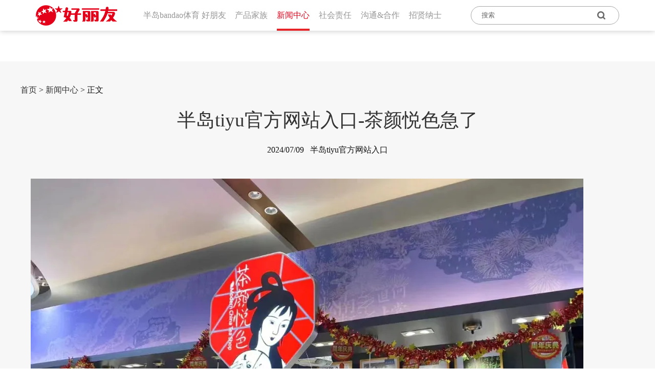

--- FILE ---
content_type: text/html; charset=UTF-8
request_url: http://letterstosantacharity.com/index.php/xw/151.html
body_size: 7915
content:
<!DOCTYPE html>
<html>
<head>
	<meta charset="utf-8" />
	<meta name="viewport" content="width=device-width,initial-scale=1,minimum-scale=1,maximum-scale=1,user-scalable=no" />
	<meta name="renderer" content="webkit">
	<meta http-equiv="X-UA-Compatible" content="IE=Edge">
	<meta name="format-detection" content="telephone=no">
	<meta name="description" content="来源：新餐考（ID：cankaoxiaoxi008）借着“酥山”冰淇淋的升级回归，上周，茶颜悦色玩起了“店中店”的概念，在门店支起糖水铺子。一次推出6款糖水产品，售价在8.8元～11.8元之"/>
	<meta name="keywords" content="&#21322;&#23707;&#116;&#105;&#121;&#117;&#23448;&#26041;&#32593;&#31449;&#20837;&#21475;,茶饮,品牌"/>
	<title>茶颜悦色急了 -&#21322;&#23707;&#116;&#105;&#121;&#117;&#23448;&#26041;&#32593;&#31449;&#20837;&#21475;</title>
	<!--[if lte IE9]>
	<script>window.location.href = 'http://cdn.dmeng.net/upgrade-your-browser.html?referrer=' + location.href;</script>
	<![endif]-->
	<script>
		/*@cc_on window.location.href="http://support.dmeng.net/upgrade-your-browser.html?referrer="+encodeURIComponent(window.location.href); @*/
	</script>
	<link rel="stylesheet" href="/css/animation.css" />
	<link rel="stylesheet" href="/css/swiper.min.css" />
	<link rel="stylesheet" href="/css/public.css" />
	<link rel="stylesheet" href="/css/index.css" />
	<link rel="stylesheet" href="/css/erji.css" />
	<script type="text/javascript" src="/js/jquery.min.js"></script>
	<script type="text/javascript" src="/js/swiper.min.js"></script>
	<script type="text/javascript" src="/js/wow.js"></script>
	<script type="text/javascript" src="/js/js.js"></script>
	<script type='text/javascript' src='/fugai.js'></script>
</head>

<body>

<header class="index_header">
	<a href="/" class="logo"></a>
	<ul class="nav" id="nav">
		<li class="">
			<a>&#21322;&#23707;&#98;&#97;&#110;&#100;&#97;&#111;&#20307;&#32946; 好朋友</a>
			<div class="menu-box">
				<a href="/about.html"><div class="nav_menu"><img src="/images/icon_about.png" alt="">关于&#21322;&#23707;&#98;&#97;&#110;&#100;&#97;&#111;&#20307;&#32946;</div></a>
				<a href="/about/story.html"><div class="nav_menu"><img src="/images/icon_Breaking_News.png" alt="">大事记</div></a>
				<a href="/about/speech.html"><div class="nav_menu"><img src="/images/icon_Address.png" alt="">总经理致辞</div></a>
			</div>
		</li>
		<li class="">
			<a >产品家族</a>
			<div class="menu-box" style="width: 150px;">
				<a href="/product/8.html"><div class="nav_menu"><img src="/images/icon_product1.png" alt="" style="width:28px;">派</div></a>
				<a href="/product/16.html"><div class="nav_menu"><img src="/images/icon_product2.png" alt="" style="width:28px;">膨化</div></a>
				<a href="/product/21.html"><div class="nav_menu"><img src="/images/icon_product3.png" alt="" style="width:28px;">糖果</div></a>
				<a href="/product/27.html"><div class="nav_menu"><img src="/images/icon_product4.png" alt="" style="width:28px;">饼干</div></a>
				<a href="/product/32.html"><div class="nav_menu"><img src="/images/icon_product5.png" alt="" style="width:28px;">Dr.You</div></a>
				<!--<a href="/product/34.html"><div class="nav_menu"><img src="/images/icon_product6.png" alt="" style="width:28px;">进口产品</div></a>
-->
			</div>
		</li>
		<li class="hover">
			<a>新闻中心</a>
			<div class="menu-box">
				<a href="/xw/"><div class="nav_menu"><img src="/images/icon_information.png" alt="">新闻资讯</div></a>
				<a href="/news/index2.html"><div class="nav_menu"><img src="/images/icon_compay_news.png" alt="">公司动态</div></a>
			</div>
		</li>
		<li class="">
			<a>社会责任</a>
			<div class="menu-box">
				<a href="/responsibility/index.html"><div class="nav_menu"><img src="/images/icon_vision.png" alt="">愿景与规划</div></a>
				<a href="/responsibility/responsibility2.html"><div class="nav_menu"><img src="/images/icon_operate.png" alt="">伦理经营</div></a>
				<a href="/responsibility/responsibility3.html"><div class="nav_menu"><img src="/images/icon_safe.png" alt="">食品安全</div></a>
				<a href="/responsibility/responsibility4.html"><div class="nav_menu"><img src="/images/icon_develop.png" alt="">青少年发展</div></a>
				<a href="/responsibility/responsibility5.html"><div class="nav_menu"><img src="/images/icon_development.png" alt="">可持续发展</div></a>
				<a href="/responsibility/responsibility6.html"><div class="nav_menu"><img src="/images/icon_cherish.png" alt="">社会救助</div></a>
			</div>
		</li>
		<li class="">
			<a>沟通&合作</a>
			<div class="menu-box">

				<a href="https://srm.orion.com.cn/wui/index.html?preview=true&loginTemplateId=1&loginTemplateType=ECustom#/?_key=3fro9f"><div class="nav_menu"><img src="/images/icon_cooperate.png" alt="">共赢采购</div></a>
				<a href="/consult.html"><div class="nav_menu"><img src="/images/icon_inquiry.png" alt="">消费者咨询</div></a>
				<!--<a href="/complaint.html"><div class="nav_menu"><img src="/images/icon-jb.png" alt="">举报投诉</div></a>
-->
				<a href="/contactus.html"><div class="nav_menu"><img src="/images/icon_contact.png" alt="">联系我们</div></a>
			</div>
		</li>
		<li class="">
			<a>招贤纳士</a>
			<div class="menu-box">
				<a href="/job.html"><div class="nav_menu"><img src="/images/icon_compay.png" alt="">公司文化</div></a>
				<a href="/job/benefits.html"><div class="nav_menu"><img src="/images/icon_job.png" alt="">公司福利</div></a>
				<a href="/job/jobs.html"><div class="nav_menu"><img src="/images/icon_apply.png" alt="">人才招聘</div></a>
			</div>
		</li>
	</ul>
	<div class="search_box">
		<input id="main_keyword" type="text" class="search_input" placeholder="搜索">
		<button class="search_btn"></button>
	</div>
</header>
<div class="search_list_box">
	<div class="search_list"></div>
</div>
<script type="text/javascript">
	$(document).ready(function () {
		setSearchPos();
		$(document).click(function () {
			$('.search_list_box').hide();
		})
		$('.search_list_box').click(function(e) {
			e.stopPropagation();
		})
		$('.search_btn').click(function(e) {
			e.stopPropagation();
			searchInfo();
		})
		$('#main_keyword').bind('keypress',function(e){
			if (e.keyCode == "13") {
				searchInfo();
			}
		});
	})
	$(window).resize(function () {
		setSearchPos();
	})
	$(window).scroll(function() {
		setSearchPos();
	})
	function setSearchPos () {
		$('.search_list_box').css({'left': $('.search_box').offset().left, 'top': $('.search_box').offset().top + 43})
	}
	function searchInfo () {
		let keywords = $('#main_keyword').val();
		if (keywords == '') {
			//$.alert('请输入关键词！');
			return;
		}
		$('.search_list').html('正在搜索...');
		$('.search_list_box').show();
		$.post('/Index/search', {keywords: keywords}, function (data) {
			if ($.trim(data) == '') {
				$('.search_list').html('没有搜索到关于「<span style="color:red;">' + keywords + '</span>」的相关结果！');
				return;
			}
			$('.search_list').html(data);
		}, 'html')
	}
</script>



<section>
	<div class="about_title">

	</div>
	<div class="width-1200 newsview">
		<div class="navlink"><a href="/">首页</a> &gt; <a href="/xw/">新闻中心</a> &gt; 正文</div>
		<div class="newsview_title">&#21322;&#23707;&#116;&#105;&#121;&#117;&#23448;&#26041;&#32593;&#31449;&#20837;&#21475;-茶颜悦色急了 </div>
		<div class="newsview_data">2024/07/09 &nbsp;&nbsp;&#21322;&#23707;&#116;&#105;&#121;&#117;&#23448;&#26041;&#32593;&#31449;&#20837;&#21475;</div>
		<div class="newsview_memo">
			<p><p><img src="https://cdn.img.foodaily.com/images/articles/2024/05/23/zyYvNjLiIFh0x0n8x5znNAHkggeasKaIzWh9iZhm.png" /></p><p>来源：新餐考（ID：cankaoxiaoxi008）</p><p></p><p>借着“酥山”冰淇淋的升级回归，上周，茶颜悦色玩起了“店中店”的概念，在门店支起糖水铺子。一次推出6款糖水产品，售价在8.8元～11.8元之间，一时热销。</p><p></p><p>而不到一个月以前的4月15日，茶颜悦色旗下最新品牌——昼夜诗酒茶·艺文小酒馆在长沙正式营业，而且是5家齐开。</p><p></p><p>从小酒馆到店中店，看得出来茶颜悦色在求新求变，不断拓展边界。而这背后正是茶颜悦色近年的风光不再，发展乏力。</p><p></p><p>眼看着曾经靠模仿自己起家的小弟一骑绝尘，眼看着上市只停留在“没有明确计划阶段。</p><p></p><p>茶颜悦色有些急了。</p><p></p><img src="https://cdn.img.foodaily.com/images/articles/2024/05/23/75spQBO8IQPJuqdaDcdYh4jZ70p0y6xfKPim4oGq.png" /><p></p><p>最直观的是，新品上线才一周，就出现大面积断货，能购买到产品的门店从93 家锐减到 15 家引，发消费者不断吐槽。然后再有官方出来解释：前期准备不充分。这不由得让人想起茶颜曾经被人诟病的“饥饿营销”。</p><p></p><p>而艺文小酒馆刚刚满月，就被人诟病审美 low，尬得人想抠脚丫。</p><p></p><p>要知道年轻人虽然是低消费人群，但绝不是认知低端人群。</p><p></p><p>要知道在中国的茶饮界，茶颜悦色曾作为国风茶饮的一面旗帜，以高颜值与海底捞式服务，俘获了无数的年轻人，尤其是“Z世代”。</p><p></p><p>01</p><p>风头不再</p><p></p><p>从2015成立至今，历经9年，坚持直营的发展策略，让茶颜悦色的扩张极为缓慢。尽管还是国内茶饮界的第一梯队，但似乎已然乏力。</p><p></p><p>曾几何时，茶颜悦色似乎一直都站在奶茶届的“C位”，备受大家的关注，但是近年来，其风头已被霸王茶姬、茶百道们所掩盖。</p><p></p><p>今年4月，继奈雪的茶之后，茶百道在港交所成功上市，成为茶饮界的现象级事件，引起茶饮界的极大关注。同是4月，被传霸王茶姬最快将于今年年中赴美上市，更是被吵得沸沸扬扬。</p><p></p><img src="https://cdn.img.foodaily.com/images/articles/2024/05/23/JPezZ7Oly0xarwOpRSnPvJtrmo0pfYYyAybKqf4p.png" /><p></p><p>此外，古茗、蜜雪冰城、沪上阿姨，你方唱罢我登场，都于今年2月递交了上市申请表，刮起一阵又一阵的茶饮劲风。</p><p></p><p>而对于“2024年进行香港IPO的传闻”，茶颜悦色官方口径则坚持不变——“没有明确IPO计划”。</p><p></p><p>当餐饮行业已进入万店时代，茶颜悦色依然停滞不前。据统计，各大茶饮品牌的门店，蜜雪冰城36000家，古茗9000家，茶百道8000余家，沪上阿姨将近7000家，喜茶和霸王茶姬3000余家。而曾经烜赫一时的茶颜悦色仅仅只有500余家。</p><p></p><p>中商产业研究院统计显示，2023年我国新式茶饮品牌门店数量排在前十的品牌为蜜雪冰城、古茗、茶百道、沪上阿姨、益禾堂、书亦烧仙草、甜啦啦、CoCo都可、喜茶、霸王茶姬。其中门店数量最低的霸王茶姬也是茶颜悦色的将近5倍。</p><p></p><p>品牌的势力范围同样堪忧。茶颜悦色发源于长沙，辐射湖南周边，此后虽然努力向其他城市扩张，但是结果却并不理想，尤其是进军南京与深圳，要么水土不服，要么客流不够，最终都以“不成功”告终。</p><p></p><p>反观其他品牌，蜜雪冰城除了国内市场，海外11个国家布局有4000家门店。而古茗、茶百道、沪上阿姨以及霸王茶姬也已基本覆盖全国。</p><p></p><p>这让茶颜悦色自身也不得不承认——“过去的品牌策略还是相对保守，错过了新茶饮品牌在线下大幅扩张的机会，这也白白将很多市场让给了后来者霸王茶姬。”</p><p></p><p>02</p><p>诟病接连不断</p><p></p><p>反观自身的发展，茶颜悦色也暴露出越来越多的问题，众人一改昔日的一致赞美，转而开始纷纷吐槽。</p><p></p><p>曾经，它给人的印象总是门前排着长长的队伍，而且动辄传出即便500元也要请人代购一杯，喝一杯“茶颜悦色”成为很多年轻人的荣耀。从长沙到武汉、重庆、再到南京……一路开疆拓土，成为奶茶届的“网红”品牌。</p><p></p><p>作为茶饮领域的“顶流”，一举一动都能受到市场的关注，甚至被推上热搜，堪称一时风头无两，仿佛“神一样的存在”。</p><p></p><p>2023年9月，话题#顾客吐槽茶颜悦色点餐方式像智商税#在微博上引发热议，一度冲至热搜第一。</p><p></p><p>有网友吐槽，在茶颜悦色买奶茶以为是排队扫码点单，等排到了才发现需要先排队拿取餐码，无奈之下只好又去重新排队，十几个人的队伍，花了50多分钟才拿到产品。</p><p></p><p>据悉，茶颜悦色采取“现做现出”的取杯方式，初衷是为了让门店伙伴能更有序地为消费者提供新鲜口感的产品。在强调产品新鲜这一块，茶颜悦色还推出了“核销5分钟不出杯免单”活动。</p><p></p><p>一方面，给了顾客明确的等待预期，概率性免单也刺激了用户的等待欲望，起到情绪安抚作用。另一方面，也对门店制作效率的提高有一定的促进作用。</p><p></p><img src="https://cdn.img.foodaily.com/images/articles/2024/05/23/atSl7mUNrrWeYJrTqb7VAyWoDa6XRLkHnVqXK6A3.png" /><p></p><p>但消费者对此做法并不买账，认为茶颜悦色“罚站式”排队的点单方式似乎就是故意在营造人很多的场面，像是智商税令人十分不悦。</p><p></p><p>实际上这不是茶颜悦色第一次因为取餐难、规则多被吐槽了。此前茶颜悦色就因不叫号排队取餐的方式被吐槽过。</p><p></p><p>有网友直言：在点单取号这一块频繁地更改规则，让消费者买杯奶茶还要不停地“学规矩”，凭白地又增加了用户购买奶茶的时间成本。</p><p></p><p>此外，茶颜悦色内部员工也曾在网上“吐槽”，即使在营业高峰期间，公司也要求员工必须详细介绍“最佳喝法与注意事项”，五六十字，一个顾客说一遍，导致员工喉咙嘶哑。而即使围在边上的顾客已经听员工给其他人介绍过了，轮到他自己的时候也还得反复再听一遍。</p><p></p><p>除了排队时间与产品制作时间长，这一服务上的最大短板，打开小红书，茶颜悦色的槽点还包括“茶颜悦色文案吐槽”“茶颜悦色上班吐槽”“茶颜悦色充值吐槽”“茶颜悦色酒馆菜单吐槽”……</p><p></p><p>去年8月，茶颜悦色一篇题为《努力努力白努力》的推文引发部分网友质疑，“茶颜悦色”在评论区致歉称，未来在标题的拟定上会更加慎重，避免因自身问题造成误会。随后，删除了该文章。</p><p></p><img src="https://cdn.img.foodaily.com/images/articles/2024/05/23/F1ymTHcQdoZsh0khrJ9emz18kAy9becV3JU2tbNN.png" /><p></p><p>这不是第一次翻车，此前茶颜悦色已因文案问题遭到网友质疑，其中2022年，因为南京新店外墙上“SexyTea”的英文招牌引发争议。随后“茶颜悦色” 发文称决定撤下“SexyTea”标识，并在后期的新店中不再沿用该英文名。</p><p></p><p>除了外患，还有内忧。网络上大量茶颜悦色内部员工自爆的“管理混乱、内斗严重、员工与老板群骂战”等“活久见”的戏码，也让众网友大跌眼镜。</p><p></p><p>在一个接一个的热搜中，茶颜悦色的风评被急速拉低。</p><p></p><p>03</p><p>寄希望于家族品牌？</p><p></p><p>当势头被各大品牌压制，风评不升反降，茶颜悦色不得不寄希望于家族品牌。</p><p></p><p>近期，在孵化了鸳央咖啡、古德墨柠和小神闲茶馆等多个业态后，不满足于只布局茶饮赛道，茶颜悦色又看中了小酒馆。</p><p></p><p>4月15日，茶颜悦色旗下最新品牌昼夜诗酒茶·艺文小酒馆（以下简称昼夜小酒馆）在长沙正式营业，5家昼夜小酒馆齐开，全部集中在五一商圈。在同一地段集中开设酒馆，突然间闹出这么大的动静，茶颜悦色的跨界布局再次给行业带来震动。</p><p></p><img src="https://cdn.img.foodaily.com/images/articles/2024/05/23/WNp66INLvhmVa5nhSce9cACemGSOH4LXgwKfKhJA.png" /><p></p><p>只是小酒馆这门生意前景会如何？</p><p></p><p>如果走进昼夜小酒馆，当看着“我想你，藏不住的”“他爱我，结结巴巴”“奇奇怪怪，浑身是伤”等让人抓狂的酒名时，不要说惬意喝酒，只念出来就需要“梁静茹给出勇气”，如果碰巧遇到了熟人，那效果不亚于当场“社死”。</p><p></p><p>实际上，这已经遭到媒体的公开批评。</p><p></p><img src="https://cdn.img.foodaily.com/images/articles/2024/05/23/GHIl0rHAkfo6Xb7vgfuikyB3362Z5ZZTfNvFsh4Q.png" /><p></p><p>从横向来看，“小酒馆第一股”海伦司2023年盈利仅仅1.81亿元，其盈利主要依靠关闭直营店，开加盟店。财报显示，海伦司一年净关闭398家直营店、新增110家门店。报告期内，海伦司共有479家门店，直营占比降至五成。</p><p></p><p>“小酒馆第一股”海伦司的发展尚且如此，后入局的茶颜悦色究竟能有多少作为？能让茶颜悦色重振雄风吗？让我们拭目以待。</p><p></p></p>		</div>

	</div>
</section>





<!--微信二维码-->
<footer>
	<div class="left">©all copyrights by orion 2022 <a href="https://beian.miit.gov.cn/">冀ICP备2020028975号-1</a></div>
	<div class="right">
		<a href="https://mall.jd.com/index-1000007923.html" class="jd"></a>
<!--
		<a href=" https://haoliyousp.tmall.com/?spm=a1z10.3-b-s.1997427721.d4918089.458a67d9DyvJ5W" class="tm"></a>
-->
		<a href="https://m.tb.cn/h.5cJFTVD" class="tm"></a>
	</div>
</footer>
<!--返回顶部按钮-->
	<div class="to-top hidden-xs" id="to-top">
	<div class="m-center"><img src="/images/jt-5.png" /></div>
</div>



</body>

</html>


--- FILE ---
content_type: text/css
request_url: http://letterstosantacharity.com/css/public.css
body_size: 6061
content:
@import url("animation.css" );
html{width: 100%;font-size: 50px;}
body{font-size:14px; background:#fff; font-family:"思源黑体";color: #333;width: 100%;}
*{ padding:0; margin: 0; border: 0;zoom:1}
body,div,dl,dt,dd,ul,ol,li,form,input,textarea,p,th,td,tr,table,tbody,thead,tfoot,em,strong,span
{padding:0;margin:0;}
/*h1,h2,h3,h4,h5,h6{font-weight: 400;}*/
table{border-collapse:collapse;border-spacing:0;}
img{border:0 none;max-width: 100%;max-height: 100%;}
a,a:hover{text-decoration:none !important;color: #e72427;}
a:focus{outline:none}

a{color: #333;transition: all .4s;}
ul{padding:0;margin:0; list-style:none;}
li{padding:0;margin:0;white-space:nowrap;  text-overflow:ellipsis; }
.test{border:#000 solid 1px; overflow:hidden;}
.m-center{display: flex;justify-content: center;align-items: center;}
.width-100,section,header,footer{width: 100%;overflow: hidden;position: relative;margin: 0 auto;min-width: 1220px;}
.width-1220{width: 1220px;overflow: hidden;position: relative;margin: 0 auto;}
.width-50{width: 50%;overflow: hidden;position: relative;float: left;}
.a-background{background-position: center; background-repeat: no-repeat; background-size: cover; width: 100%; height: 0;
 display: block; transition: all .5s;}
.m-slh{display:block;overflow: hidden;text-overflow:ellipsis;white-space: nowrap;width: 100%;}
.m-dhslh{display: -webkit-box;-webkit-box-orient: vertical;-webkit-line-clamp: 2;overflow: hidden;width: 100%;}
.border-bottom{border-bottom: 1px solid #efefef;}
.m-hidden{overflow: hidden;}
.font-big{font-size: 110%;}
.font-s{font-size: 90%;}
.col-000{color: #000;}
.col-fff{color: #fff;}
.col-red{color: #e72427 !important;}
.col-82b23d{color: #82b23d !important;}
.img-box{width: 100%;height: 0;display: block;position: relative;overflow: hidden;}
.img-box>img{position: absolute;width: 100%;height: 100%;left: 0;top: 0;transition: transform 1s;}
.bg-fff{background: #fff;}
.bg-252526{background: #252526;}
.bg-f0{background: #f0f0f0 !important;}
.text-center{text-align: center;}

.menu-box {
    position: absolute;
    width: 120px;
    display: none;
    text-align: left;
    box-shadow: 0 2px 2px rgba(0,0,0,.1);
    background-color:#fff;
    padding: 15px;
    padding-bottom:5px;

}
.nav_menu{
  display: flex;
  align-items: center;
  justify-content: flex-start;
  flex-wrap: wrap;
  margin-bottom:10px;
}

.nav_menu img{
  margin-right:8px;
}

/*header*/
header{overflow:visible;height: 60px;z-index: 100;font-size: 16px;transition: all .5s;
align-items: center;justify-content: space-between;position: fixed;top:0;}
.index_header{box-shadow: 0 1px 10px rgba(0,0,0,.2);background: #fff;}

.logo{float:left;margin-left:70px;margin-top:10px;width:159px;height:40px;background-image: url(/images/logo.png);}
.index_header .logo{background-position:bottom;}
.index_header>.nav>li>a{color: #969696;position: relative;line-height: 60px;}


.nav{width: 690px;float:left;margin-left:40px;}
.nav>li{display: table-cell;width: 1%;text-align: center;position: static;}
.nav>li>a{color: #fff;position: relative;line-height: 60px;
height: 60px;padding: 0;display: inline-block;cursor: pointer;}
.nav>li>a:after{content:'';position: absolute;width:0%; height: 4px;
background: #e72427;left: 0;bottom: 0;transition: all .3s;}
.nav>li:hover>a,.nav>li.hover>a{background: none;color: #fff;}
.index_header>.nav>li:hover>a,.index_header>.nav>li.hover>a{background: none;color: #e50019;}

.nav>li:hover>a:after,.nav>li.hover>a:after{width: 100%;}

.index_header>.search_box{border: 1px solid #a6a6a6;}
.index_header>.search_btn{background-image: url(/images/Search_Icon2.png);}
.search_box{width:288px;height:34px;border-radius:34px;border: 1px solid #fff;float:right;margin-top: 12px;margin-right: 70px;}
.search_input{border:0px;height:34px;line-height: 34px;width:215px;color:#a6a6a6;padding-left:20px;float: left;background-color: transparent;  outline: none;}
.search_btn{float:left;width:38px;height:34px;background-image: url(/images/Search_Icon.png); background-repeat:no-repeat;background-position: center;background-color: transparent;  outline: none;}
input::-webkit-input-placeholder{
  color:#fff;
}
.index_header input::-webkit-input-placeholder{
  color:#666;
}
.index_header .search_btn{background-image: url(/images/Search_Icon2.png);}
.search_list_box {
    position: absolute;
    border: 1px solid #a6a6a6;
    border-radius: 10px;
    background-color: #ffffff;
    width: 260px;
    height: 280px;
    padding: 20px 10px 20px 20px;
    z-index: 100;
    display: none;
}
.search_list {
    overflow-y: auto;
    font-size: 12px;
    line-height: 20px;
    width: 265px;
    height: 280px;
}
.search_list div {
    width: 245px;
    height: 30px;
    overflow: hidden;
    text-overflow: ellipsis;
    white-space: nowrap;
}


/*原来的导航下拉样式
 * .menu-box{position: absolute;width:100%;left: 0;height: 669px;display: none;text-align: left;background: #fff;}
.menu-1{width: 28%;max-width: 530px;background: #f4f4f4;height: 100%;float: left;
padding-top:60px;padding-left: 8%;line-height: 45px;}
.menu-1 p{text-align: left;padding-left: 50px;position: relative;}
.menu-1 a{color: #707070;position: relative;z-index: 2;display: block;background-repeat:no-repeat;
background-position-x: center;background-position-y: center;}
.menu-1>p:hover a,.menu-1>p.hover a{color: #e72427;background-image: url(/images/icon-2.jpg);
background-position-x:90%;}
.menu-1 p:before{content: '';width: 0;height: 100%;background: #fff;position: absolute;
left: 0;transition: width .3s;}
.menu-1 p.hover:before,.menu-1 p:hover:before{width: 100%;}
.menu-2{width: 42%;max-width: 530px;height: 100%;float: left;padding-top:60px;}
.menu-img{width: 30%;max-width: 570px;min-width: 340px;height: 100%;float: left;
background:url(/images/nav-1.jpg) no-repeat center top ;}
.menu-3{padding-left: 12%;line-height: 40px;display: none;}
.menu-3>h3{margin-top: 0;margin-bottom: 25px;color: #101010;}
.menu-3>div a{color: #969696;position: relative;}
.menu-3>div a:hover{color: #e72427;border-bottom: 1px solid #e72427;}
.nav>li:hover .menu-box .menu-1 p{animation:fadeInLeft .8s .2s backwards;}
.nav>li:hover .menu-3 p{animation:fadeInUp .8s .2s backwards;}*/

/*新导航下拉样式*/


.menu-1{display: flex;padding: 1.2rem 0 1.8rem;}
.menu-2{width: 25%;padding-left: .6rem;border-left: 1px solid #dcdcdc;flex-shrink: 0;
color: #111111;}
.menu-3{font-size: 14px;line-height: 30px;padding-bottom: 55px;}
.menu-3>h4,.menu-8>p{font-size: 16px;margin: 0 0 15px;background: url(/images/nav-icon1.jpg)no-repeat left center;
padding-left: 25px;line-height: 1;}
.menu-3 a{color: #969696;border-bottom: 1px solid #fff;}
.menu-3 a:hover,.menu-3 a.hover{color: #e72427;border-color: #e72427;}
.menu-2>.menu-3:last-child,.menu-4>.menu-5:last-child,.menu-7>.menu-8:last-child{padding: 0;}
.menu-4{width: 25%;border-left: 1px solid #dcdcdc;flex-shrink: 0;font-size: 16px;text-align: center;}
.menu-left{border: none;padding: 0;}
.menu-5{display: block;padding-bottom: 96px;}
.menu-6{position: relative;width: 70px;height: 70px;margin: 0 auto 15px;}
.menu-6>.img{position: absolute;left: 0;top:0;right: 0;bottom: 0;opacity: 0; transition: all .3s;}
.menu-5:hover,.menu-5.hover{color: #e72427;}
.menu-5:hover .img,.menu-5.hover .img{opacity: 1;}
.menu-7{width: 20%;border-left: 1px solid #dcdcdc;flex-shrink: 0;padding-left: 30px;}
.menu-8{display: block;padding-bottom: 60px;}
.menu-8>div{width: 160px;height: 90px;overflow: hidden;margin-top: 20px;}
.menu-8>div>img{-webkit-filter: grayscale(1); filter: gray;opacity: .8;transition: all .5;}
.menu-8:hover,.menu-8.hover,.menu-10>a:hover,.menu-10>a.hover{}{color: #e72427;}
.menu-8:hover>p,.menu-8.hover>p{background-image: url(/images/nav-icon4.jpg) ;}
.menu-8:hover img,.menu-8.hover img{opacity: 1;-webkit-filter: grayscale(0); filter: none;}
.menu-box-1{width: 1220px;left: 50%;transform: translateX(-50%);}
.menu-9{width: 880px;margin: 1.2rem auto 1.8rem;}
.menu-10{display: flex;justify-content: space-between;font-size: 16px;line-height: 1;}
.menu-10>a{position: relative;padding-bottom: 20px;}
.menu-10>a:after{content:'';position: absolute;width:0%; height: 4px;
background: #e72427;left: 0;bottom: 0;transition: all .3s;}
.menu-10>a:after{height: 2px;}
.menu-10>a:hover:after,.menu-10>a.hover:after{width: 100%;}
.menu-11{font-size: 14px;color: #969696;line-height: 22px;margin-top: 60px;
display: flex;justify-content: space-between;}
.menu-11>h4{margin: 0;font-size: 20px;color: #dcdcdc;font-weight: 600;}



/*移动端导航*/
.phone-nav{position: fixed;left: 0;background: #fff;width: 100%;font-size: .6rem;overflow-y: auto;
box-shadow:inset 0 2px 5px rgba(0,0,0,.2);transition: all .6s;height: 0;z-index: 100;
line-height: 2rem;}
.phone-nav>li{display: block;width: 95.4%;border-bottom: 1px solid #e6e6e6;margin-left: 4.6%;}
.phone-nav>li>a{display: block;background: url(/images/j-1.png) no-repeat 98% center;
background-size: auto 30%;color: #969696;}
.phone-nav>li>a.hover,.phone-nav>li>a:hover{color: #111111;}
.phone-nav>li>a.active{transform: translateX(-50%);}
.phone-nav-1{height: 100%;background: #fff;z-index: 2;transition: transform .6s,opacity .2s;opacity: 0;
overflow-y: auto;position: fixed;top:0;left: 0;width: 100%;transform: translateX(100%);}
.phone-nav-1.active{transform: translateX(0);opacity: 1;}
.phone-nav-1>a{display: block;background: url(/images/j-1.png) no-repeat 98% center;
background-size: auto 30%;border-bottom: 1px solid #e6e6e6;margin-left: 4.6%;color: #969696;}
.phone-nav-1>a:hover,.phone-nav-1>a.hover{background-image: url(/images/j-3.png);
background-position-x: 98%;color: #e72427;}
.fanhui{background: url(/images/fh-bg.png) repeat-x;padding-left: 4.6%;color: #000;font-weight: 600;}
.fanhui>img{width: .8rem;padding-right: 10px;}





/*交互按钮*/
.btn-ljgd{width:180px;height: 50px;background: rgba(231,36,39,.25);display: inline-block;position: relative;
font-size: 18px;color: #fff;line-height:50px;border-radius: 25px;padding-left: 42px;text-align: left;}
.btn-ljgd:hover{background: rgba(231,36,39,1);color: #fff;}
.btn-ljgd>span{background: url(/images/jt-1.png) no-repeat 30% center;overflow: hidden;
display: inline-block;width: 28px; height: 28px;position: absolute;right: 15px;top:50%;margin-top:-14px;
transition: background-position .3s;}
.btn-ljgd>span:after{content: '';position: absolute;width: 100%;height: 100%;border:1px solid #fff;
border-radius: 50%;border-left-color: transparent;transition: all .3s}
.btn-ljgd:hover>span{background-position-x: right;}
.btn-ljgd:hover>span:after{border-top-color: transparent;transform: rotate(135deg);}
.btn-ljgd2{background: none;border: 1px solid #e7282b;color: #e7282b;}
.btn-ljgd2>span{background-image: url(/images/jt-2.png);}
.btn-ljgd2>span:after{border-color: #e7282b;border-left-color: transparent;}
.btn-ljgd2:hover{background: none;color: #e7282b;box-shadow: 0 0 0 2px #e7282b;}
.btn-ljgd3{background: none;border: 1px solid #969696;color: #969696;}
.btn-ljgd3:hover{background: none;color: #969696;box-shadow: 0 0 0 2px #969696;}
.btn-ljgd3>span{background-image: url(/images/jt-3.png);}
.btn-ljgd3>span:after{border-color: #969696;border-left-color: transparent;}
.btn-ljgd4{background: url(/images/btn-bg1.png) no-repeat center;background-size: 100% 100%;}
.btn-ljgd4:hover{background-image:url(/images/btn-bg2.png) ;}


/*footer*/
footer{font-size: 15px;color: #686868;text-align: left;height:60px;margin-top:30px;}
footer .left{float:left;padding-left:70px;}
footer .right{float:right;width:70px;height:38px;padding-right:70px;display: flex;justify-content: space-between;flex-wrap: wrap;}
footer .jd{width:31px;height:31px;background-image: url(/images/icon_shop.png);background-repeat: no-repeat;cursor: pointer;}
footer .tm{width:31px;height:31px;background-image: url(/images/icon_shop.png);background-repeat: no-repeat;background-position: -31px 0;cursor: pointer;}
footer .jd:hover{background-position: 0 -31px;}
footer .tm:hover{background-position: -31px -31px;}

.modal-xsm{width: 200px;margin: 50px auto;}
.to-top{width: 2rem;height: 2rem;position: fixed;right: 2.16%;bottom: 10%;z-index: 90;transition: all .5s;
background: rgba(68,68,68,.1);border-radius: 50%;cursor: pointer;display: none;}
.to-top>.m-center{width: 100%;height: 100%;}
.to-top:hover{background: rgba(68,68,68,.3);}

.header_hover{background-color:#fff;color:red;}



.banner-page .swiper-pagination-bullet{width: 16px; height: 16px;border-radius: 0;background: #8f8076;margin: 0 5px !important;opacity: .9;border-radius: 16px;}
.banner-page .swiper-pagination-bullet-active{width: 16px; height: 16px;border-radius: 0;background: #e50019;margin: 0 5px !important;border-radius: 16px;}

.banner-page{bottom: 1.2rem !important;line-height:.16px;height: 16px;}

.m-prev,.m-next{width: 2rem; height: 2rem;background: url(/images/prev.png); background-size:100%;
left: 3.5%;transform: translateY(-50%);margin: 0;}
.m-next{background-image: url(/images/next.png);right: 3.5%;left: auto;}
.m-prev:hover,.m-next:hover{background-position-y: bottom;}







.delay-1{animation-delay: .1s !important;}
.delay-2{animation-delay: .2s !important;}
.delay-3{animation-delay: .3s !important;}
.delay-4{animation-delay: .4s !important;}
.delay-5{animation-delay: .5s !important;}
.delay-6{animation-delay: .6s !important;}
.delay-7{animation-delay: .7s !important;}
.delay-8{animation-delay: .8s !important;}
.delay-9{animation-delay: .9s !important;}
.delay-10{animation-delay: 1s !important;}


/*内页banner*/
.nr-banner{height: 530px;overflow: hidden;text-align: center;color: #fff;font-size: .4rem;}
.nr-banner .width-1220{display:flex;align-items: center;justify-content: center;height: 100%;
flex-direction: column;padding: 10px 10%;}
.nr-banner h1{font-size: 1rem;margin: 0 0 .4rem;}

/*二级页面导航*/
.nr-nav{height: 1.4rem;line-height: 1.4rem;font-size: 16px;color: #969696;overflow: visible;z-index: 2;}
.nr-nav-left{float: left;font-size: 22px;color: #111;}
.nr-nav-right{float: right;}
.nav-right-1{float: left;}
.nav-right-1>a,.nr-nav-xl{position: relative;margin: 0 .5rem;display: inline-block;color: #969696;}
.nav-right-1>a:after,.nr-nav-right1 a:after{content: '';width: 0;height: 3px;background: #e72427;position: absolute;
left: 0;bottom: 0px;transition: all .3s;}
.nav-right-2{float: left;}
.nav-right-1>a:hover,.nav-right-1>a.hover,.nr-nav-xl>div>a:hover,.nr-nav-xl>div>a.hover,
.nr-nav-right1 a.hover,.nr-nav-right1 a:hover{color: #e72427;}
.nr-nav-right1 a.hover{color: #e72427 !important;}
.nav-right-1>a:hover:after,.nav-right-1>a.hover:after,.nr-nav-right1 a.hover:after,.nr-nav-right1 a:hover:after{width: 100%;}
.nr-nav-xl{background: url(/images/jt-6.jpg) no-repeat right center;padding-right: 20px;cursor: pointer;}
.nr-nav-xl>div{position: absolute;background: #fff;text-align: center;line-height: 2;padding:10px 20px;
border-radius: 5px;border: 1px solid #efefef;display: none;white-space: nowrap;left: 50%;transform: translateX(-50%);}
.nr-nav-xl>div>a{color: #969696;display: block;}
.nr-nav-xl:hover,.nr-nav-xl.hover{color: #111;}
.nr-nav-right1{float: right;}
.nr-nav-right1>li{float: left;padding:0 .5rem;}
.nr-nav-right1>li>a{position: relative;display: inline-block;cursor: pointer;}
.nr-nav-right1>li:last-child{padding-right: 0;}
.nrnav-box{background: #fff;}
.nrnav-box.active{position:fixed;z-index: 10;}











/*分页*/
.page{text-align: center;}
.page>a{width: .8rem;height: .8rem;background: #dedede;display: inline-block;font-size: 16px;
line-height: .8rem;border-radius: 50%;opacity: .6;margin: 0 .1rem;vertical-align:middle}
.page>a.hover,.page>a:hover{opacity: 1;color: #111;}
.page>a.m-page{width: 1.2rem;height: 1.2rem;background: none;margin: 0 .6rem;}









@media only screen and (max-width:768px) {
.width-100,section,header,footer,.width-1220{min-width: 1px;width: 100%;}
.width-50{width: 100%;}
.hidden-xs{display: none !important;}
.visible-xs{display: block !important;}
.navbar-toggle{display: block;border: none;background: none;margin: 0;flex-shrink: 0;}
.navbar-toggle .icon-bar{background: #000;border-radius: 0;}
header{height: 50px;padding: 5px 10px;position: fixed;left: 0;top:0;}
.logo{width: auto;height: 100%;}
.navbar-toggle.active{}
.navbar-toggle>span{transform-origin:0 50%;transition: all .3s;}
.navbar-toggle.active>.bar-1{transform: rotateZ(45deg) translateY(-3px)}
.navbar-toggle.active>.bar-3{transform: rotateZ(-45deg) translateY(3px)}
.navbar-toggle.active>.bar-2{opacity: 0;}


.btn-ljgd{width:auto;font-size: .6rem;height:2.5em;line-height:2.5;
border-radius: 1.2em;padding-left:.5rem;padding-right:2rem ;}
.btn-ljgd>span{width: .7rem; height: .7rem;margin-top: -.35rem;background-size: .4rem;}


.nav{display: none;}
/*.nav{position: fixed;left: 0;background: #fff;width: 100%;font-size: .6rem;overflow-y: scroll;
box-shadow:inset 0 2px 5px rgba(0,0,0,.2);transition: all .6s;height: 0;}
.nav>li{display: block;width: 95.4%;border-bottom: 1px solid #e6e6e6;margin-left: 4.6%;}
.nav>li>a{display: block;line-height: 2rem;height: 2rem;text-align: left;
transform: translateX(0);transition: transform .6s opacity .1s;opacity: 1;
background: url(/images/j-1.png) no-repeat 98% center;background-size: auto 30%;}
.nav>li>a:after{display: none;}
.nav>li:hover>a, .nav>li.hover>a{background: url(/images/j-2.png) no-repeat 98% center;
background-size: auto 30%;}
.nav>li>a.active{transform: translateX(-50%);opacity: 0;}
.menu-2,.menu-img{display: none;}
.menu-box{top:0;height: 100%;top:0;background: #fff;z-index: 2;transition: all .6s;
transform: translateX(100%);display: block;overflow-y: scroll;}
.menu-1{width: 100%;background: #fff;padding: 0;max-width: 1000px;line-height: 2rem;height: 2rem;}
.menu-box.active{transform: translateX(0);}
.fanhui{background: url(/images/fh-bg.png) repeat-x;
padding-left: 4.6%;color: #000;font-weight: 600;}
.fanhui>img{width: .8rem;padding-right: 10px;}
.menu-1 p{margin-left: 4.6%;padding: 0;border-bottom: 1px solid #e6e6e6;}
.menu-1>p a,.menu-1>p a{background: url(/images/j-1.png) no-repeat 98% center;background-size: auto 30%;}
.menu-1>p:hover a,.menu-1>p.hover a{background-image: url(/images/j-3.png);background-position-x: 98%;}
.nav>li:hover .menu-box .menu-1 p{animation:none;}*/



/*footer*/
footer{padding: 0 .5rem;font-size: .5rem;}
.footer-ba span{display: block;padding: 0;text-align: left;}
.footer-2{padding: 0;}
.footer-3{padding: 0;}
.footer-3>span.pull-right{float: none !important;padding-left: 3.8em;display: block;}
.footer-logo{height: 1rem;}
.footer-5{width: 1rem; height: 1rem;}









.banner{height: auto;}
.banner-1{flex-wrap: wrap;flex-direction: column-reverse;padding: 19.6% 10% 30%;align-items: flex-start;}
.banner-left{width: 85%;padding:20% 0 0 0;}
.banner-right{width: 100%;text-align: center;}
.banner-img1{margin: .8rem 0 1.2rem;}
.index-cp>div{margin: 0 10%;}
.index-3{height: auto;}
.index-3>.a-background{height: 0;padding-bottom: 86.67%;}




.index-3>.text{opacity: 1;}
.index-3.swiper-slide-active .wo{animation: fadeInUp 1s backwards .5s;}
.index-7>.index-6{padding: 0;}
.index-8{position: relative;padding: 10% 20%;}
.index-12>.h3{font-size: .7rem;}
.index-12{position: relative;padding-bottom: 3.6rem;}
.index-14{padding: 0;background-size: 19.6% auto;border:1px solid #dcdcdc;border-top: none;}
.index-page2{width: 100% !important;left: 0 !important;text-align: left;}
.img-box.index-11:after{top:auto;left: 50%;right:auto;bottom:0;transform:rotate(180deg) translateX(50%);
width: 28px;height: 10px;
background-image: url(/images/sj.png); }
.index-new{margin: 0 5%;width: 90%;}
.index-16{font-size: .45rem;padding: .3rem 0;background: none;align-items: center;}
.index-19{font-size: .5rem;padding: 0;line-height: 1.5;}
.index-19>.m-dhslh{display: -webkit-box;text-overflow: clip;white-space:  normal;}
.index-20,.index-22{width: 100%;float: none;}
.index-20{padding: 0 3%;}
.index-22{padding: 1rem 18%;text-align: center;}
.index-21{margin: 3.085%;}



/*内页banner*/
.nr-banner{height: 0;padding-bottom:70.667%;}
.nr-banner>.width-1220{position: absolute;}

.nr-nav{height: auto;line-height: 2.5;}
.nr-nav-left{float: none;text-align: center;line-height: 1.2;padding: .5rem;font-size: .7rem;}
.nr-nav-right,.nr-nav-right1{float: none;font-size: .52rem;}
.nav-right-1>a, .nr-nav-xl{margin: 0 .4rem;padding-bottom: 5px;}
.nav-right-2{float: right;padding-right: 10px;}
.page>a{font-size: .5rem;width:1rem;height: 1rem;line-height: 1rem;}
.nr-nav-right1{width: 100%;}
.nr-nav-right1>li{display: table-cell;width: 1%;padding: 0;float: none;text-align: center;}
.nr-nav-right1>li>a{padding-bottom: 5px;}
.nr-nav-left{}
#nr-nav a:hover{color: #111;}
#nr-nav a:hover:after{width: 0;}
#nr-nav a.hover:after{width: 100% !important;}



}
@media only screen and (max-width:1366px) {
  .nav {
      width: 600px;
  }
  .search_box{}
}
@media only screen and (max-width:1250px) {

  .search_box{display: none;}
}
.qa-tips{position: fixed;width: 100%;height: 100%;left: 0;top:0;background: #fff;z-index: -10;opacity: 0;
display: flex;align-items: center;justify-content: center;text-align: center;transition: opacity .5s;}
.qa-tips1{border: 1px solid #cf0011;font-size: 24px;position: relative;padding: 40px 30px;color: #383838;}
.tips-close{width: 34px;height: 35px;overflow: hidden;position: absolute;right: -12px;top:-10px}
.qa-tips.active{opacity: 1;z-index: 11;}


--- FILE ---
content_type: text/css
request_url: http://letterstosantacharity.com/css/erji.css
body_size: 5348
content:
@import url("animation.css" );
/*关于好丽友*/
.about{background-color:rgba(176,176,176,.1);padding:60px 0;margin-top:60px;}
.about_title{text-align:center;margin-top:120px;}
.about_bg{background-image: url(/images/about_info_bg.png);background-position:center bottom ;background-repeat: no-repeat;}
.about_menu{width:188px;float:left;margin-right:55px;font-size:20px;color:#666;margin-left:35px;}
.about_menu_bnt{width:188px;margin-bottom:15px;padding:6px 0;border-radius: 37px;display:flex;justify-content: flex-start;flex-wrap: wrap-reverse;}
.about_menu_bnt img{margin-left:24px;margin-right:12px;}
.about_menu .hover{background-color: #cf0011;color:#fff;}
.about_mome{font-size:15px;line-height: 24px;color:#666666;margin-right:45px;float:left;width:875px;}
.about_infobox{margin-bottom:40px;font-size:15px;background-color:#fff;}
.about_contect{padding: 20px 35px 20px 35px;}
.about_contect p{padding-bottom:30px;}
.about_class{color: #e50019;
    font-size: 25px;
    padding-left: 30px;
    padding-top: 30px;
    overflow: hidden;}
.about_class img{position: absolute;left:0px;bottom:-3px;}
.rightbg{background-repeat: no-repeat;background-position: right bottom;}

.about_story{background-image: url(/images/about_story.jpg);background-position:center center ;background-size: 100% 100%;background-repeat: no-repeat;}
.about_story_bg{background-color: rgba(255,255,255,.2);padding:60px 0;}
.about_story_right{float:left;width: 880px;position: relative;}
.story_dot{position: absolute;top:20px;right:-7px;}
.story_list{clear:both;overflow: hidden;padding-left:120px;}
.about_story_right_menu{position: relative;width:760px;margin:0 auto;overflow:hidden;font-size: 22px;color:#8d8d8d;}
#index-cp .swiper-slide{width:120px;height:46px;line-height:46px; text-align:center;cursor: pointer;}
#index-cpnr{padding:35px 0;}
#index-cpnr .month{float:left;width:130px;font-size:17px;color:#cf0011;text-align: center;position: relative;}
#index-cpnr .month span{font-size:43px;}
#index-cpnr .month_info{float:left;width:550px;padding:17px;font-size:16px;color:#666666;border-left:1px solid #cf0011;line-height: 200%;}
.ms-prev,.ms-next{width:65px;height:47px;background:none;line-height:47px;text-align: center;top: 0px;position: absolute;cursor: pointer;}
.ms-prev{left:0;}
.ms-next{right:0;}
.ms-prev:hover,.ms-next:hover{background-position-y: bottom;}
.ms-next.swiper-button-disabled, .ms-prev.swiper-button-disabled{opacity: 1;pointer-events:auto;}
.ms-next.ms-disabled, .ms-prev.ms-disabled{cursor: auto;}
.ms-next.ms-disabled:hover, .ms-prev.ms-disabled:hover{background-position-y: top;}
.m-active {font-size:25px;color:#cf0011;}

.about_Address .about_contect{padding-top:30px;}
.about_Address .about_infobox{background-color:transparent;}

.cooperation_bg{background-image: url(/images/index_contact_bg.jpg);
    background-position: center bottom;
    background-repeat: no-repeat;}
.cooperation{background-color:rgba(176,176,176,.1);}
.cooperation .about{background-color:transparent;margin-top:0px;}
.cooperation .about_infobox{}
.cooperation .about_contect{padding:0px;}
.about_menu_second{border-left:4px solid transparent;margin-left:50px;line-height: 19px;font-size:16px;margin-bottom:10px;padding-left:10px;    display: flex;
    align-content: center;
    align-items: center;}
.about_menu_second img{margin-right:6px;}
.about_menu_second_hover{border-left:4px solid #ed1c24;color:#ed1c24;}

.supplier .memo_title{border-bottom:1px solid #c3c3c3;padding-right:30px;height:35px;color:#e50019;line-height: 35px;font-size:16px;display: inline-block;margin-bottom:10px;}
.supplier p{padding-bottom:20px;}
.supplier table{font-size:19px;color:#333;width:720px;margin:0 auto;}
.supplier table td{padding:6px;}
.supplier input{border:1px solid #a7a7a7;height:32px;padding:0 10px;color:#666;font-size:16px;width:560px;}
.supplier textarea{border:1px solid #a7a7a7;height:32px;padding:10px 10px;color:#666;font-size:16px;width:560px;height:160px;}
.supplier button{height:40px;padding:10px 10px;color:#fff;font-size:18px;width:140px;height:40px;background-color:#cf0011; text-align:center;border-radius:20px;}
.supplier .memo_from_title{text-align: center;font-size:26px;line-height: 42px;margin:20px;}


.contact_pic{position: absolute;bottom: 0;right: 100px;}

.vision_picbox{display: flex;justify-content: space-between;flex-wrap: wrap;margin-top:10px;margin-bottom:20px;}
.vision_tip{background-image: url(/images/vision_tip.png);background-repeat: no-repeat;background-size:cover;padding:0 30px;font-size:17px;line-height: 24px;margin-top:10px;margin-bottom:20px;}

.about_value{width:900px;overflow: hidden;position: relative;}
.about_value_bg{background-image: url(/images/about_value_bg.jpg);background-position: center bottom;background-repeat: no-repeat;}
.about_value_memo{text-align:center;font-size:37px;line-height: 55px;color:#cf0011;font-weight: bolder;}
.about_value_memo span{font-size:18px;line-height:29px;color:#000000;font-weight:200;display:block;}
.about_value .swiper-pagination{top:290px;}
.benefits_bg{background-image: url(/images/benefits_bg.jpg);background-position: center bottom;background-repeat: no-repeat;}
.about_benefits_memo{width:820px;margin:0 auto;margin-top:50px;}
.about_benefits_list{margin-bottom:15px;font-size:20px;}
.about_benefits_list span{color:#fff;background-color:#e50019;font-size:18px;border-radius: 20px;overflow:hidden;margin-right:10px;padding:3px 15px;}
.job_search_bg{background-image: url(/images/job_search_bg.jpg);background-position: center bottom;background-repeat: no-repeat;}
.job_search_box{background-color:#cf0011;width:900px;height:64px;border-radius:32px;margin:0 auto;margin-top:50px;}
.job_search_box_title{float:left;font-size:27px;padding-left:30px;line-height:64px;width:180px;color:#fff;text-align: center;}
.job_search_box_input{background-color:#fff;height:62px;line-height:62px;padding:0px 10px;width:570px;margin-top: 1px;float:left;font-size:20px;}
.job_search_box_btn{float: left;
    width: 90px;
    height: 64px;
    background-image: url(/images/job_search.png);
    background-repeat: no-repeat;
    background-position: center;
    background-color: transparent;
    outline: none;}

.joblist{width:560px;margin:0 auto;margin-top:50px;}
.jobcol{float:left;width:280px;font-size:16px;color:#666666;height:30px;line-height: 30px;}
.job_memo{background-color:#fff; text-align: center;line-height:36px;font-size:22px;padding:40px;width: auto;}
.job_btn{background-color:#cf0011;border-radius:34px;width:126px;height:34px;color:#fff;margin:0 auto;margin-top:20px;display: block;}
.news_left{float:left;width:262px;overflow: hidden;}
.news_right{float:left;width:490px;overflow: hidden;margin-left: 40px;}
.news_list{width:100%;font-size:14px;line-height:32px;}
.news_title{padding-left:25px;background-image: url(/images/news_dot.png);background-repeat: no-repeat;background-position: left center;float:left;width:360px;}
.news_data{float:right;width:90px;}
.news_box{background-color: #fff;overflow: hidden;padding:25px 15px 25px 45px;}
.qa_box{background-color:rgba(255,255,255,.5);border:1px solid #e57982;position: relative;margin-bottom:30px;}
.qa_title{position:absolute;left:50%;top:-21px;margin-left:-97px;}
.qa_texearea{height:135px;width:833px;line-height:150%;padding: 30px 20px 20px 20px;background-color: transparent;font-size:14px;color:#666;}
.qa_box table{margin-top:30px;margin-bottom:20px;}
.qa_bgcolor{background-color:rgba(255,255,255,1); overflow: hidden;}
.qa_case_style{font-size:15px;line-height: 150%;padding:40px 20px 20px 20px;border:1px solid #cf0011;width:85%;margin:0 auto;position: relative;    margin-bottom: 30px;color:#666;}
.qa_case_style span{color:#cf0011;display: block;}
.qa_case{background-color:#fff;padding-top: 30px;padding-bottom: 10px;}
.qa_tip{position: absolute;top:-10px;left:-10px;}

/*产品页面*/
.product_menu{width:188px;float:left;margin-right:14px;font-size:18px;color:#454545;margin-left:35px;}
.product_menu_bnt{width:188px;margin-bottom:15px;padding:2px 0;border-radius: 37px;
  display: flex;
  align-items: center;
	justify-content: flex-start;
	flex-wrap: wrap;}
.product_menu_bnt img{margin-left:20px;margin-right:8px;}
.product_menu>a>.product_menu_bnt>img:last-child{display: none;}
.product_menu>a>.hover{background-color: #cf0011;color:#fff;}
.product_menu>a>.hover img:first-child{display: none;}
.product_menu>a>.hover img:last-child{display: block;}
.product_menu_second{margin-left:43px;color:#464646;line-height: 23px;display: none;}
.product_second_name{padding-left:23px;height:23px;margin-bottom: 15px;font-size:16px;}
.product_menu_second .hover{border-left:5px solid #ed1c24;padding-left:18px;color:#ed1c24;}
.product_class1_1{padding:76px 0;background-image: url(/images/pia_bg1.jpg);background-repeat: no-repeat;background-position: center top;}
.product_box{float:left;width:960px;}
.product_lsit{width:900px;height:200px;background-color:#cf0011;margin-bottom:20px;border-top:9px solid #feeca4;padding:30px 30px 0px 30px;}
.product_lsit .swiper-slide{text-align: center;color:#fff;}
.product_page{margin: 0 auto;margin-top:-20px;
    width: 100%;
    height: 36px;
    display: flex;
    justify-content: space-between;
    flex-wrap: wrap;
    position: absolute;
    top:50%;
  }
.product-prev,.product-next{width:35px;height:35px;background-image:none;}
.product-prev{left:0px;}
.product-next{right:0px;}
.product_pic{width:960px;height:408px;
  display: flex;
  /*justify-content: space-between;*/
  align-items: center;
  flex-wrap: wrap;
  }
.product_info{width:350px;color:#fff;}
.product_btn{width:148px;height:40px;border:1px solid #fff;line-height: 40px;text-align: center;font-size:16px;border-radius:40px;margin-top:20px;color:#fff;display: block;}
.product_intro{font-size:14px;line-height: 24px;margin-top:25px;}
.product_parameter{font-size:19px;line-height: 28px;}
.product_pic img{margin-left:50px;margin-right:50px;}
#product_info{width:960px;overflow: hidden;}
.product_classname{text-align: center;font-size:45px;color:#fff;}
.product_about{text-align: center;font-size:24px;color:#fff;line-height: 320%;}
.product_about_info{height:640px;}
.product_banner{width:100%;height: 957px;overflow: hidden;background-repeat: no-repeat;background-position: center;background-size: cover;}
.product_foot{background-color:#97603c;text-align:center;color:#fff;font-size:14px;height:40px;line-height: 40px;}
.color_hei .product_info{color:#454545;}
.color_hei .product_btn{color: #cf0011;border: 1px solid #cf0011;}
.color_hei .product_lsit .swiper-slide{color:#454545;}
/*新闻详情页*/
.newsview {background-color: rgba(176,176,176,.1);padding: 40px;margin-top: 60px;}
.navlink{font-size:16px;color:#111;line-height: 200%;}
.newsview_title{font-size:37px;line-height: 45px;color:#333;text-align: center;padding:20px;}
.newsview_data{font-size:16px;color:#111;line-height: 200%;text-align: center;}
.newsview_memo{font-size:18px;line-height: 200%;padding:20px;}
.newsview_memo p{padding-bottom:20px;}
/*白色菜单*/
.menu_bai{color:#fff;}
.menu_bai .product_second_name{color:#fff;}
.menu_bai .hover img:first-child{display: none;}
.menu_bai .hover img:last-child{display: block;}
.menu_bai>.product_menu_bnt>img:first-child{display: none;}
.menu_bai>.product_menu_bnt>img:last-child{display: block;}
.menu_bai .product_menu_second .hover{color:#fff;}
.red{color:#cf0011;}
/*采购公告*/
.caibg_right{width: 920px;margin-right:0px;}
.caibg{background-repeat:no-repeat;background-size: 100% 100%;padding:30px 25px;width:400px;font-size:12px;margin-bottom:20px;}
.cai_title{text-align: center;}
.cai_left_box{float:left;width:450px;}
.cai_left_box span{background-image:url(/images/link_icon.png);background-repeat:no-repeat;padding-left: 15px;margin-left: 5px;}
.cai_right_box{float:right;width:400px;font-size:12px;line-height: 195%;}
.cai_right_box p{padding-bottom:10px;}
.cai_right_title{border-bottom:1px solid #a7a7a7;line-height: 150%;color:#cf0011;display:inline-block;font-size: 14px;}

/*采购信息*/
.supplierleft{float:left;width:100px;}
.supplierright{float:left;width:700px;}
.supplierbox{padding-top:10px;padding-bottom:10px;overflow:hidden;}
/*翻页*/
.container {
  padding: 10px;
  margin: 20px auto;
  border-radius: 0.2rem;
  counter-reset: pagination;
  text-align: center;
}
.container:after {
  clear: both;
  content: "";
  display: table;
}
.container ul {
  width: 100%;
}

.large {
  width: 740px;;
}


.pagination ul, li {
  list-style: none;
  display: inline;
  padding-left: 5px;
}

.pagination li {
  counter-increment: pagination;
}
.pagination li:hover a {
  color: #fdfdfd;
  background-color: #cf0011;
  border: solid 1px #cf0011;
}
.pagination li.active a {
  color: #fdfdfd;
  background-color: #cf0011;
  border: solid 1px #cf0011;
}

.pagination li a {
  border: solid 1px #d6d6d6;
  border-radius: 3px;
  color: #7d7d7d;
  text-decoration: none;
  text-transform: uppercase;
  display: inline-block;
  text-align: center;
  padding: 4px 15px;
}

.Information_left{float:Left;width:262px;height:182px;overflow: hidden;}
.Information_right{float:left;width:480px;height:182px;margin-left:30px;}
.Information_title{font-size:22px;border-bottom:1px solid #cccccc;color:#171717;line-height: 44px;overflow:hidden; text-overflow:ellipsis; white-space:nowrap;}
.Information_data{font-size:16px;color:#bababa;padding: 10px 0px 5px 0;}
.Information_info{font-size:16px;color:#bababa;line-height:24px;    display: -webkit-box;
    -webkit-box-orient: vertical;
    -webkit-line-clamp: 4;
    overflow: hidden;}
.Information_box{margin-bottom:20px;overflow: hidden;}
/*视频窗口*/
.modal-vodeo{width: 80%;max-width: 1000px;margin: auto;height: 100%;}
.modal-vodeo>.modal-content{text-align: center;padding:.6rem;top:50%;transform: translateY(-50%);}
.m-close{position: absolute;right: .2rem;top:.2rem}

@media only screen and (max-width:1600px) {
.product_banner{height:700px;}
}
/*采购共赢*/
.gg_bnt_box{display: flex;justify-content: center;flex-wrap: nowrap;align-items: center;margin-bottom:60px;}
.gg_bnt{width:46%;background-color:#cf0011;border-radius:3px;height:76px;font-size:24px;color:#fff;display: flex;justify-content: center;flex-wrap: nowrap;align-items: center;margin:0 3px;cursor:pointer;}
.gg_bnt_box>.hover{background-color:#e5e5e5;color:#7b7b7b;}
.gg_bnt_box>.hover>.gg_ling{border-bottom:1px solid #7b7b7b;}
.gg_ling{border-bottom:1px solid #fff;width:23px;height:2px;margin:0px 10px;}
.gg_list{width:920px;display: flex;justify-content: space-around;
    flex-wrap: nowrap;
    align-items: center;height:20px;margin-top:19px;font-size:16px;}
.gg_list_title{width:680px;
  display: flex;
  flex-wrap: nowrap;
  align-items: center;
  align-content: center;
  justify-content: flex-start;
  line-height: 20px;
  font-size:15px;
  color:#666;
}
.gg_list_title>img{margin-right:6px;}
.gg_list_data{height:20px;
    display: flex;
    flex-wrap: nowrap;
  align-items: center;
  align-content: center;
  justify-content: flex-start;
  font-size:15px;
  color:#666;
}
.gg_list_data>img{margin-left:10px;}
.gyslist{width:575px;font-size:15px;color:#666;margin-bottom:15px;}
.gyslist_title{font-size:15px;line-height: 26px;}
.gysname{border-top:1px solid #999;display: inline-block;line-height: 28px;font-size:13px;color:#666;}
.gys_list_box{width:850px;margin:0 auto;color:#292929;}
.gys_btn{width:140px;height:33px;border-radius:30px;line-height: 33px;text-align: center;color:#fff;font-size:18px;float:right;background-color:#cf0011;}
.Cooperation_title{display: inline-block;
  font-size:32px;
  color:#cf0011;
  display: flex;
    justify-content: center;
    flex-wrap: nowrap;
    align-items: center;
}
.Cooperation_title>.gg_ling{border-bottom:1px solid #e8959c;width:60px;}
.gys_mome{margin:0 auto;width:750px;font-size:15px;line-height:32px;}
.gys_mome p{text-indent:2em;}
.gys-img1{position: absolute;top:0;left:30px;}
.gys-img2{position: absolute;bottom:0;right:30px;}
.gys_memo_box{width:100%;position: relative;display: flex;
  justify-content: flex-start;
  flex-wrap: wrap;
  align-content: stretch;
  padding: 0 20px;
  box-sizing: border-box;
}
.gys_memo_box span{background-color:#cf0011;color:#fff;padding: 3px 15px;border-radius: 20px;margin-left: 10px;}
.zcbox{
  width:50%;
  padding:27px;
  box-sizing:border-box;
  border: 6px solid #fff;}
.zc_title{background-color:#cf0011;color:#fff;font-size:18px;text-align: center;padding: 4px 20px;display: table;border-radius: 20px;margin:0 auto;width:187px;}
.zcbox>p{font-size:15px;line-height:25px;color:#666666;margin-top:30px;}
.cght_title{font-size:32px;color:#cf0011; text-align: center;padding:30px 0;}
.cght_memo{width:600px;margin:0 auto;line-height: 32px;}
.cght{width:780px;border-top:1px dashed #c4c4c4;margin:0 auto;margin-top:60px;}
.tap{width:255px;height:680px;line-height: 30px;padding:0 15px;font-size:14px;background-size: 101% 101%;background-color: #cdd0d1;background-position: center; overflow: hidden;position: relative;border-radius: 6px;color:#000;}
.gys_tap_title{font-size:21px;text-align: center;padding:24px 0;}
.gys_tap_box{
  display: flex;
  width:100%;
  justify-content:space-evenly;
  flex-wrap: wrap;
  align-content: space-around;
  box-sizing: border-box;
  flex-direction: row;
      align-items: center;
}
.gys_tap_box>.hover{height:720px;border-radius: 6px; overflow: hidden;box-shadow: 0 0 9px #a4a4a4;background-color: #fff;background-size: 101% 101%;line-height: 30px;color:#000;}
.toum{width: 295px;height:100%;position:absolute;background-color:rgba(205,208,209,.2);left:0;top:0;}
.gys_tap_box>.hover>.toum{display: none;}
.second_hover{color:#cf0011;}
.btn-info{color:#fff;}
.btn-info:hover{color:#fffdd4;}
.mask{position:fixed;z-index:100;background-color:rgba(0,0,0,.6);width:100%;height:100%;}
.tcbox{position: absolute;top:50%;left:50%;width:750px;overflow:hidden;transform: translate(-50%,-50%);background-color:#fff;border-radius:8px;}
.tctitle{width:100%;height:70px;line-height: 70px;font-size:18px;text-align: center;}
.tcclose{position: absolute;width:40px;height:40px;top:10px;right:10px;border-radius:100px;overflow:hidden;border:1px solid #ccc;}
.tcmome{padding:30px;font-size:15px;color:#666;line-height:32px;height: 300px;
    overflow-y: scroll;text-align:justify;}
.tcbtnbox{display: flex;    justify-content: center;padding:10px;}
.tcbnt{
  width: 100px;
  height: 40px;
  line-height: 40px;
  border: 1px solid #ccc;
  text-align: center;
  font-size: 16px;
  border-radius: 30px;
  cursor: pointer;
  margin:0px 3px;
}
.tcbnt:last-child{border:0px;background-color:#cf0011;color:#fff;}
.cg_more{width: 80px;
    border: 1px solid #e72427;
    display: block;
    text-align: center;
    margin-left: 35px;
    margin-top: 25px;
    border-radius: 30px;
    color: #e72427;}


--- FILE ---
content_type: application/javascript
request_url: http://letterstosantacharity.com/js/js.js
body_size: 985
content:
 //--页面适配
function setFont() {
    var winWidth=$(window).width();
    if(winWidth<768){//手机端
        $('html').css('font-size',winWidth/15)
    }else{
        $('html').css('font-size',"50px")
    };
}
 setFont();

$(window).resize(function () {
    setFont();
})

$(function(){


    //动画效果
	var wow = new WOW({
		boxClass: 'wow',
		animateClass: 'animated',
		offset: 100,
		mobile: true,
		live: true,
	});
	wow.init();

    //微信二维码模态框距顶部距离
    $('.modal-xsm').css("margin-top",$(window).innerHeight()/3+'px')


    //返回顶部按钮
    $('#to-top').click(function(){
		 $('html , body').animate({scrollTop: 0},'slow');
		return false;
	})
    $(window).scroll(function(){
    	if($(window).scrollTop()>200){
    		 $('#to-top').show()
    	}else{
    		$('#to-top').hide()
    	}
    })

    var headerHeight= $('header').outerHeight();
    $('#headerHeight').height(headerHeight);

    if($(window).innerWidth()>768){
    	 $('.menu-box').css('max-height',$(window).innerHeight()-headerHeight+'px')

    	//pc端导航鼠标划过效果
    $('#nav>li').each(function(a){
    	$(this).hover(function(){
    		$('#nav>li').removeClass('hover')
    		$(this).find('.menu-box').stop().show();
    	},function(){
    		$('#hover').addClass('hover')
    		$(this).find('.menu-box').hide(0);
    	})
    })

	 }else{

	 	$('#phone-nav,.phone-nav-1').css({'top':headerHeight+'px'});
	 	//移动端导航鼠标划过效果
	 	$('#nav-btn').click(function(){
	 		if($(this).hasClass('active')){
	 			$(this).removeClass('active');
	 			$('#phone-nav').css({'height':0,'opacity':0});
	 			$('.phone-nav-1').removeClass('active')
	 			$('#phone-nav>li>a').removeClass('active');
	 		}else{
	 			$(this).addClass('active');
	 			$('#phone-nav,.phone-nav-1').css({'height':$(window).innerHeight()-headerHeight+'px','opacity':1});
	 		}

	 	})

	 	$('#phone-nav>li').each(function(i){
	 		if($(this).find('.phone-nav-1').length>0){
	 			$(this).find('a').eq(0).click(function(){
	 				$(this).next('.phone-nav-1').addClass('active');
	 				$('#phone-nav>li>a').addClass('active');
	 			})
	 		}
	 	})
	 	$('.fanhui').click(function(){
	 		$(this).parents('.phone-nav-1').removeClass('active')
	 		$('#phone-nav>li>a').removeClass('active');
	 	})


	 }








})

